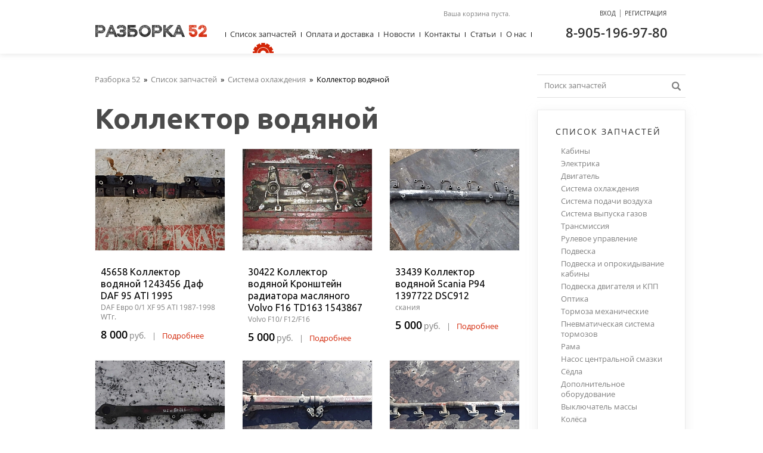

--- FILE ---
content_type: text/html; charset=UTF-8
request_url: https://52razborka.ru/catalog/dvigatel/patrubki-vozdushnye-vodyanye-i-vpusknye-kollektora/kollektor-vodyanoy.html
body_size: 6073
content:
<!DOCTYPE html>
<html prefix="og: http://ogp.me/ns#">
<head>
	<title>Коллектор водяной купить в интернет-магазине Грузовая Разборка 52, заказать в Нижнем Новгороде c доставкой</title><meta name="title" content="Коллектор водяной купить в интернет-магазине Грузовая Разборка 52, заказать в Нижнем Новгороде c доставкой"><meta name="robots" content="index,follow">
	<meta http-equiv="Content-Type" content="text/html; charset=UTF-8">
	<meta http-equiv="X-UA-Compatible" content="IE=edge">
	<meta name="keywords" content="коллектор водяной, в нижнем новгороде, купить, интернет магазин, грузовая разборка"><meta name="description" content="Купить запчасти коллектор водяной в интернет-магазине Разборка 52 по низким ценам с доставкой транспортной компанией."><meta name="last-modified" content="Mon, 3 Apr 2023 12:48:57 GMT">
	<meta name="viewport" content="width=1024">
	<meta property="og:type" content="website">
	<meta property="og:site_name" content="Разборка52">
	<meta name="yandex-verification" content="b9e331b0dadd583b">
	<meta property="og:url" content="https://52razborka.ru/catalog/dvigatel/patrubki-vozdushnye-vodyanye-i-vpusknye-kollektora/kollektor-vodyanoy.html">
	<meta property="og:title" content="Коллектор водяной">
	<meta property="og:image" content="https://52razborka.ru/image/catalog/dvigatel/patrubki-vozdushnye-vodyanye-i-vpusknye-kollektora/kollektor-vodyanoy.jpg">
	<meta property="og:description" content="Купить запчасти коллектор водяной в интернет-магазине Разборка 52 по низким ценам с доставкой транспортной компанией.">
	<link rel="icon" href="/favicon.ico?3" type="image/x-icon">
	<link rel="shortcut icon" href="/favicon.ico?3" type="image/x-icon">
	<link rel="canonical" href="https://52razborka.ru/catalog/dvigatel/patrubki-vozdushnye-vodyanye-i-vpusknye-kollektora/kollektor-vodyanoy.html"><link rel="next" href="https://52razborka.ru/catalog/dvigatel/patrubki-vozdushnye-vodyanye-i-vpusknye-kollektora/kollektor-vodyanoy.html?page=2">
	<link rel="stylesheet" href="/style.css?20250724113523" type="text/css">
	<script type="text/javascript" src="/cms/jquery/jquery.js?20141024000000"></script>
</head>
<body itemscope itemtype="http://schema.org/WebPage">
	<div class="page">
				<div class="w1020">
			<div class="page-padding">
				<div class="page-body">
					<table class="page-table">
						<tr>
							<td class="content" role="main" itemscope itemprop="mainContentOfPage">
								<div class="content-padding">
									<div class="content-body">
																				<div class="page-title">
											<div class="path"><div itemscope itemtype="https://schema.org/BreadcrumbList">
<span itemprop="itemListElement" itemscope itemtype="https://schema.org/ListItem"><a href="/" itemprop="item"><span itemprop="name">Разборка 52</span></a><meta itemprop="position" content="1"></span>&nbsp;&nbsp;»&nbsp;&nbsp;<span itemprop="itemListElement" itemscope itemtype="https://schema.org/ListItem"><a href="/catalog.html" itemprop="item"><span itemprop="name">Список запчастей</span></a><meta itemprop="position" content="2"></span>&nbsp;&nbsp;»&nbsp;&nbsp;<span itemprop="itemListElement" itemscope itemtype="https://schema.org/ListItem"><a href="/catalog/sistema-ohlazhdeniya.html" itemprop="item"><span itemprop="name">Система охлаждения</span></a><meta itemprop="position" content="3"></span>&nbsp;&nbsp;»&nbsp;&nbsp;<span>Коллектор водяной</span></div>
</div>											<h1>Коллектор водяной</h1>
										</div>
																				<div class='dc'><table><tr>

<td>
	<div class="dc-item" itemscope itemtype="http://schema.org/Product">
		<div class="dc-item-img">
			<a href="/catalog/dvigatel/patrubki-vozdushnye-vodyanye-i-vpusknye-kollektora/kollektor-vodyanoy/45658-kollektor-vodyanoy-1243456-daf-daf-95-ati-1995.html">
								<img src="/images/x-217x170.png" class="lazy" data-src="/image/upload/2025/10/a7/thumb.a79d1cfb6761792c378dd5e4b7b754b1c1886b42.jpg.rc217x170.jpg" width="217" height="170" alt="45658 Коллектор водяной 1243456 Даф DAF 95 ATI 1995">				<meta itemprop="image" content="https://52razborka.ru/image/upload/2025/10/a7/a79d1cfb6761792c378dd5e4b7b754b1c1886b42.jpg">
							</a>
		</div>
		<div class="dc-item-padding">
			<div class="dc-item-body">
				<div class="dc-item-title"><a href="/catalog/dvigatel/patrubki-vozdushnye-vodyanye-i-vpusknye-kollektora/kollektor-vodyanoy/45658-kollektor-vodyanoy-1243456-daf-daf-95-ati-1995.html" itemprop="name">45658 Коллектор водяной 1243456 Даф DAF 95 ATI 1995</a></div>
								<div class="dc-item-model">DAF Евро 0/1 XF 95 ATI 1987-1998 WTг.</div>
								<div class="dc-item-price-more">
										<span itemscope itemtype="http://schema.org/Offer" itemprop="offers">
					<span class="number">8&nbsp;000</span>
					<span class="cy">руб.</span>
					<span class="hsep">|</span>
					<meta itemprop="price" content="8000"><meta itemprop="priceCurrency" content="RUB"><link itemprop="availability" href="http://schema.org/InStock">
					</span>
										<a href="/catalog/dvigatel/patrubki-vozdushnye-vodyanye-i-vpusknye-kollektora/kollektor-vodyanoy/45658-kollektor-vodyanoy-1243456-daf-daf-95-ati-1995.html">Подробнее</a>
				</div>
			</div>
		</div>
	</div>
</td>

<td class="hsep"><div></div></td>

<td>
	<div class="dc-item" itemscope itemtype="http://schema.org/Product">
		<div class="dc-item-img">
			<a href="/catalog/dvigatel/patrubki-vozdushnye-vodyanye-i-vpusknye-kollektora/kollektor-vodyanoy/30422-kollektor-vodyanoy-kronshteyn-radiatora-maslyanogo-volvo-f16-td163.html">
								<img src="/images/x-217x170.png" class="lazy" data-src="/image/upload/2025/07/69/thumb.695267ea3af7cad2d8f05c38c4a65c7fd1c4123c.jpg.rc217x170.jpg" width="217" height="170" alt="30422 Коллектор водяной Кронштейн радиатора масляного Volvo F16 TD163 1543867">				<meta itemprop="image" content="https://52razborka.ru/image/upload/2025/07/69/695267ea3af7cad2d8f05c38c4a65c7fd1c4123c.jpg">
							</a>
		</div>
		<div class="dc-item-padding">
			<div class="dc-item-body">
				<div class="dc-item-title"><a href="/catalog/dvigatel/patrubki-vozdushnye-vodyanye-i-vpusknye-kollektora/kollektor-vodyanoy/30422-kollektor-vodyanoy-kronshteyn-radiatora-maslyanogo-volvo-f16-td163.html" itemprop="name">30422 Коллектор водяной Кронштейн радиатора масляного Volvo F16 TD163 1543867</a></div>
								<div class="dc-item-model">Volvo F10/ F12/F16</div>
								<div class="dc-item-price-more">
										<span itemscope itemtype="http://schema.org/Offer" itemprop="offers">
					<span class="number">5&nbsp;000</span>
					<span class="cy">руб.</span>
					<span class="hsep">|</span>
					<meta itemprop="price" content="5000"><meta itemprop="priceCurrency" content="RUB"><link itemprop="availability" href="http://schema.org/InStock">
					</span>
										<a href="/catalog/dvigatel/patrubki-vozdushnye-vodyanye-i-vpusknye-kollektora/kollektor-vodyanoy/30422-kollektor-vodyanoy-kronshteyn-radiatora-maslyanogo-volvo-f16-td163.html">Подробнее</a>
				</div>
			</div>
		</div>
	</div>
</td>

<td class="hsep"><div></div></td>

<td>
	<div class="dc-item" itemscope itemtype="http://schema.org/Product">
		<div class="dc-item-img">
			<a href="/catalog/dvigatel/patrubki-vozdushnye-vodyanye-i-vpusknye-kollektora/kollektor-vodyanoy/33439-kollektor-vodyanoy-scania-p94-1397722-dsc912.html">
								<img src="/images/x-217x170.png" class="lazy" data-src="/image/upload/2024/03/13/thumb.13c7f1a6c146407e5a531e127a02f9189e2a1c31.jpg.rc217x170.jpg" width="217" height="170" alt="33439 Коллектор водяной Scania P94 1397722 DSC912">				<meta itemprop="image" content="https://52razborka.ru/image/upload/2024/03/13/13c7f1a6c146407e5a531e127a02f9189e2a1c31.jpg">
							</a>
		</div>
		<div class="dc-item-padding">
			<div class="dc-item-body">
				<div class="dc-item-title"><a href="/catalog/dvigatel/patrubki-vozdushnye-vodyanye-i-vpusknye-kollektora/kollektor-vodyanoy/33439-kollektor-vodyanoy-scania-p94-1397722-dsc912.html" itemprop="name">33439 Коллектор водяной Scania P94 1397722 DSC912</a></div>
								<div class="dc-item-model">скания</div>
								<div class="dc-item-price-more">
										<span itemscope itemtype="http://schema.org/Offer" itemprop="offers">
					<span class="number">5&nbsp;000</span>
					<span class="cy">руб.</span>
					<span class="hsep">|</span>
					<meta itemprop="price" content="5000"><meta itemprop="priceCurrency" content="RUB"><link itemprop="availability" href="http://schema.org/InStock">
					</span>
										<a href="/catalog/dvigatel/patrubki-vozdushnye-vodyanye-i-vpusknye-kollektora/kollektor-vodyanoy/33439-kollektor-vodyanoy-scania-p94-1397722-dsc912.html">Подробнее</a>
				</div>
			</div>
		</div>
	</div>
</td>

</tr><tr><td class="vsep" colspan="5"><div></div></td></tr><tr>

<td>
	<div class="dc-item" itemscope itemtype="http://schema.org/Product">
		<div class="dc-item-img">
			<a href="/catalog/dvigatel/patrubki-vozdushnye-vodyanye-i-vpusknye-kollektora/33248-kollektor-vodyanoy-4640056-iveco-euro-star-magirus-420.html">
								<img src="/images/x-217x170.png" class="lazy" data-src="/image/upload/2023/02/1d/thumb.1dae904d46719b67595ea38ec381b4b159d6cd48.jpg.rc217x170.jpg" width="217" height="170" alt="33248 Коллектор водяной 4640056 Iveco Euro Star Magirus 420 8210 1999">				<meta itemprop="image" content="https://52razborka.ru/image/upload/2023/02/1d/1dae904d46719b67595ea38ec381b4b159d6cd48.jpg">
							</a>
		</div>
		<div class="dc-item-padding">
			<div class="dc-item-body">
				<div class="dc-item-title"><a href="/catalog/dvigatel/patrubki-vozdushnye-vodyanye-i-vpusknye-kollektora/33248-kollektor-vodyanoy-4640056-iveco-euro-star-magirus-420.html" itemprop="name">33248 Коллектор водяной 4640056 Iveco Euro Star Magirus 420 8210 1999</a></div>
								<div class="dc-item-model">Iveco Euro Star Magirus 420 8210</div>
								<div class="dc-item-price-more">
										<span itemscope itemtype="http://schema.org/Offer" itemprop="offers">
					<span class="number">3&nbsp;000</span>
					<span class="cy">руб.</span>
					<span class="hsep">|</span>
					<meta itemprop="price" content="3000"><meta itemprop="priceCurrency" content="RUB"><link itemprop="availability" href="http://schema.org/InStock">
					</span>
										<a href="/catalog/dvigatel/patrubki-vozdushnye-vodyanye-i-vpusknye-kollektora/33248-kollektor-vodyanoy-4640056-iveco-euro-star-magirus-420.html">Подробнее</a>
				</div>
			</div>
		</div>
	</div>
</td>

<td class="hsep"><div></div></td>

<td>
	<div class="dc-item" itemscope itemtype="http://schema.org/Product">
		<div class="dc-item-img">
			<a href="/catalog/dvigatel/patrubki-vozdushnye-vodyanye-i-vpusknye-kollektora/33212-kollektor-vodyanoy-98416925-iveco-euro-star-magirus-420.html">
								<img src="/images/x-217x170.png" class="lazy" data-src="/image/upload/2022/12/12/thumb.12eb580365a9a6183527bfed3e4758f77f2a5198.jpg.rc217x170.jpg" width="217" height="170" alt="33212 Коллектор водяной 98416925 Iveco Euro Star Magirus 420 8210 1999">				<meta itemprop="image" content="https://52razborka.ru/image/upload/2022/12/12/12eb580365a9a6183527bfed3e4758f77f2a5198.jpg">
							</a>
		</div>
		<div class="dc-item-padding">
			<div class="dc-item-body">
				<div class="dc-item-title"><a href="/catalog/dvigatel/patrubki-vozdushnye-vodyanye-i-vpusknye-kollektora/33212-kollektor-vodyanoy-98416925-iveco-euro-star-magirus-420.html" itemprop="name">33212 Коллектор водяной 98416925 Iveco Euro Star Magirus 420 8210 1999</a></div>
								<div class="dc-item-model">Iveco Euro Star Magirus 420 8210</div>
								<div class="dc-item-price-more">
										<span itemscope itemtype="http://schema.org/Offer" itemprop="offers">
					<span class="number">4&nbsp;000</span>
					<span class="cy">руб.</span>
					<span class="hsep">|</span>
					<meta itemprop="price" content="4000"><meta itemprop="priceCurrency" content="RUB"><link itemprop="availability" href="http://schema.org/InStock">
					</span>
										<a href="/catalog/dvigatel/patrubki-vozdushnye-vodyanye-i-vpusknye-kollektora/33212-kollektor-vodyanoy-98416925-iveco-euro-star-magirus-420.html">Подробнее</a>
				</div>
			</div>
		</div>
	</div>
</td>

<td class="hsep"><div></div></td>

<td>
	<div class="dc-item" itemscope itemtype="http://schema.org/Product">
		<div class="dc-item-img">
			<a href="/catalog/dvigatel/patrubki-vozdushnye-vodyanye-i-vpusknye-kollektora/33211-kollektor-vodyanoy-4813618-iveco-euro-star-magirus-420.html">
								<img src="/images/x-217x170.png" class="lazy" data-src="/image/upload/2022/12/d5/thumb.d5f957cc013ee96d2cc1b8950697e586ffbf1f6e.jpg.rc217x170.jpg" width="217" height="170" alt="33211 Коллектор водяной  4813618 Iveco Euro Star Magirus 420 8210 1999">				<meta itemprop="image" content="https://52razborka.ru/image/upload/2022/12/d5/d5f957cc013ee96d2cc1b8950697e586ffbf1f6e.jpg">
							</a>
		</div>
		<div class="dc-item-padding">
			<div class="dc-item-body">
				<div class="dc-item-title"><a href="/catalog/dvigatel/patrubki-vozdushnye-vodyanye-i-vpusknye-kollektora/33211-kollektor-vodyanoy-4813618-iveco-euro-star-magirus-420.html" itemprop="name">33211 Коллектор водяной  4813618 Iveco Euro Star Magirus 420 8210 1999</a></div>
								<div class="dc-item-model">Iveco Euro Star Magirus 420 8210</div>
								<div class="dc-item-price-more">
										<span itemscope itemtype="http://schema.org/Offer" itemprop="offers">
					<span class="number">3&nbsp;000</span>
					<span class="cy">руб.</span>
					<span class="hsep">|</span>
					<meta itemprop="price" content="3000"><meta itemprop="priceCurrency" content="RUB"><link itemprop="availability" href="http://schema.org/InStock">
					</span>
										<a href="/catalog/dvigatel/patrubki-vozdushnye-vodyanye-i-vpusknye-kollektora/33211-kollektor-vodyanoy-4813618-iveco-euro-star-magirus-420.html">Подробнее</a>
				</div>
			</div>
		</div>
	</div>
</td>

</tr><tr><td class="vsep" colspan="5"><div></div></td></tr><tr>

<td>
	<div class="dc-item" itemscope itemtype="http://schema.org/Product">
		<div class="dc-item-img">
			<a href="/catalog/dvigatel/patrubki-vozdushnye-vodyanye-i-vpusknye-kollektora/30634-kollektor-vodyanoy-iz-dvuh-chastey-1428064-daf85cf-daf.html">
								<img src="/images/x-217x170.png" class="lazy" data-src="/image/upload/2022/07/ac/thumb.ac37816521273c49755c07f1f8883180cfd367de.jpg.rc217x170.jpg" width="217" height="170" alt="30634 Коллектор водяной из двух частей 1428064 DAF85CF даф">				<meta itemprop="image" content="https://52razborka.ru/image/upload/2022/07/ac/ac37816521273c49755c07f1f8883180cfd367de.jpg">
							</a>
		</div>
		<div class="dc-item-padding">
			<div class="dc-item-body">
				<div class="dc-item-title"><a href="/catalog/dvigatel/patrubki-vozdushnye-vodyanye-i-vpusknye-kollektora/30634-kollektor-vodyanoy-iz-dvuh-chastey-1428064-daf85cf-daf.html" itemprop="name">30634 Коллектор водяной из двух частей 1428064 DAF85CF даф</a></div>
								<div class="dc-item-model">DAF85CF даф</div>
								<div class="dc-item-price-more">
										<span itemscope itemtype="http://schema.org/Offer" itemprop="offers">
					<span class="number">8&nbsp;000</span>
					<span class="cy">руб.</span>
					<span class="hsep">|</span>
					<meta itemprop="price" content="8000"><meta itemprop="priceCurrency" content="RUB"><link itemprop="availability" href="http://schema.org/InStock">
					</span>
										<a href="/catalog/dvigatel/patrubki-vozdushnye-vodyanye-i-vpusknye-kollektora/30634-kollektor-vodyanoy-iz-dvuh-chastey-1428064-daf85cf-daf.html">Подробнее</a>
				</div>
			</div>
		</div>
	</div>
</td>

<td class="hsep"><div></div></td>

<td>
	<div class="dc-item" itemscope itemtype="http://schema.org/Product">
		<div class="dc-item-img">
			<a href="/catalog/sistema-ohlazhdeniya/patrubki/30894-kollektor-vodyanoy-1385188-daf-95xf-evro-2.html">
								<img src="/images/x-217x170.png" class="lazy" data-src="/image/upload/2021/07/5d/thumb.5d018518942933976624477d80d47c291c326568.jpg.rc217x170.jpg" width="217" height="170" alt="30894 коллектор водяной 1385188 DAF 95XF евро 2">				<meta itemprop="image" content="https://52razborka.ru/image/upload/2021/07/5d/5d018518942933976624477d80d47c291c326568.jpg">
							</a>
		</div>
		<div class="dc-item-padding">
			<div class="dc-item-body">
				<div class="dc-item-title"><a href="/catalog/sistema-ohlazhdeniya/patrubki/30894-kollektor-vodyanoy-1385188-daf-95xf-evro-2.html" itemprop="name">30894 коллектор водяной 1385188 DAF 95XF евро 2</a></div>
								<div class="dc-item-model">DAF</div>
								<div class="dc-item-price-more">
										<span itemscope itemtype="http://schema.org/Offer" itemprop="offers">
					<span class="number">5&nbsp;000</span>
					<span class="cy">руб.</span>
					<span class="hsep">|</span>
					<meta itemprop="price" content="5000"><meta itemprop="priceCurrency" content="RUB"><link itemprop="availability" href="http://schema.org/InStock">
					</span>
										<a href="/catalog/sistema-ohlazhdeniya/patrubki/30894-kollektor-vodyanoy-1385188-daf-95xf-evro-2.html">Подробнее</a>
				</div>
			</div>
		</div>
	</div>
</td>

<td class="hsep"><div></div></td>

<td>
	<div class="dc-item" itemscope itemtype="http://schema.org/Product">
		<div class="dc-item-img">
			<a href="/catalog/dvigatel/patrubki-vozdushnye-vodyanye-i-vpusknye-kollektora/29448-vodyanoy-kollektor-v-sbore-5010284089-5010284090-107gc550-107gc557.html">
								<img src="/images/x-217x170.png" class="lazy" data-src="/image/upload/2020/05/f0/thumb.f07be791b7ed2784fc80b040a60590ad8b6ac6b4.jpg.rc217x170.jpg" width="217" height="170" alt="29448 29250 Водяной коллектор в сборе  5010284089 5010284090 107GC550 107GC557 Рено Магнум MACK430 440">				<meta itemprop="image" content="https://52razborka.ru/image/upload/2020/05/f0/f07be791b7ed2784fc80b040a60590ad8b6ac6b4.jpg">
							</a>
		</div>
		<div class="dc-item-padding">
			<div class="dc-item-body">
				<div class="dc-item-title"><a href="/catalog/dvigatel/patrubki-vozdushnye-vodyanye-i-vpusknye-kollektora/29448-vodyanoy-kollektor-v-sbore-5010284089-5010284090-107gc550-107gc557.html" itemprop="name">29448 29250 Водяной коллектор в сборе  5010284089 5010284090 107GC550 107GC557 Рено Магнум MACK430 440</a></div>
								<div class="dc-item-model">Рено Магнум MACK430</div>
								<div class="dc-item-price-more">
										<span itemscope itemtype="http://schema.org/Offer" itemprop="offers">
					<span class="number">10&nbsp;000</span>
					<span class="cy">руб.</span>
					<span class="hsep">|</span>
					<meta itemprop="price" content="10000"><meta itemprop="priceCurrency" content="RUB"><link itemprop="availability" href="http://schema.org/InStock">
					</span>
										<a href="/catalog/dvigatel/patrubki-vozdushnye-vodyanye-i-vpusknye-kollektora/29448-vodyanoy-kollektor-v-sbore-5010284089-5010284090-107gc550-107gc557.html">Подробнее</a>
				</div>
			</div>
		</div>
	</div>
</td>

</tr><tr><td class="vsep" colspan="5"><div></div></td></tr><tr>

<td>
	<div class="dc-item" itemscope itemtype="http://schema.org/Product">
		<div class="dc-item-img">
			<a href="/catalog/dvigatel/patrubki-vozdushnye-vodyanye-i-vpusknye-kollektora/kollektor-vodyanoy-volvo-468859-volvo-f12-volvo-f12-td121g.html">
								<img src="/images/x-217x170.png" class="lazy" data-src="/image/upload/2020/03/e8/thumb.e83f269c9cb9fecd0f1debad98dfd630d80134b0.jpg.rc217x170.jpg" width="217" height="170" alt="Коллектор водяной Вольво 468859 VOLVO F12 вольво Ф12 TD121G">				<meta itemprop="image" content="https://52razborka.ru/image/upload/2020/03/e8/e83f269c9cb9fecd0f1debad98dfd630d80134b0.jpg">
							</a>
		</div>
		<div class="dc-item-padding">
			<div class="dc-item-body">
				<div class="dc-item-title"><a href="/catalog/dvigatel/patrubki-vozdushnye-vodyanye-i-vpusknye-kollektora/kollektor-vodyanoy-volvo-468859-volvo-f12-volvo-f12-td121g.html" itemprop="name">Коллектор водяной Вольво 468859 VOLVO F12 вольво Ф12 TD121G</a></div>
								<div class="dc-item-model">вольво Volvo</div>
								<div class="dc-item-price-more">
										<span itemscope itemtype="http://schema.org/Offer" itemprop="offers">
					<span class="number">3&nbsp;000</span>
					<span class="cy">руб.</span>
					<span class="hsep">|</span>
					<meta itemprop="price" content="3000"><meta itemprop="priceCurrency" content="RUB"><link itemprop="availability" href="http://schema.org/InStock">
					</span>
										<a href="/catalog/dvigatel/patrubki-vozdushnye-vodyanye-i-vpusknye-kollektora/kollektor-vodyanoy-volvo-468859-volvo-f12-volvo-f12-td121g.html">Подробнее</a>
				</div>
			</div>
		</div>
	</div>
</td>

<td class="hsep"><div></div></td>

<td>
	<div class="dc-item" itemscope itemtype="http://schema.org/Product">
		<div class="dc-item-img">
			<a href="/catalog/sistema-ohlazhdeniya/patrubki/26880-volvo-f12-td122f-vodyanoy-kollektor-468859-479601-468858.html">
								<img src="/images/x-217x170.png" class="lazy" data-src="/image/upload/2019/04/98/thumb.9869f59e662a1c0adc2d837ca50c09e6c6bc07aa.jpg.rc217x170.jpg" width="217" height="170" alt="26880 VOLVO F12 TD122F водяной коллектор 468859 479601 468858">				<meta itemprop="image" content="https://52razborka.ru/image/upload/2019/04/98/9869f59e662a1c0adc2d837ca50c09e6c6bc07aa.jpg">
							</a>
		</div>
		<div class="dc-item-padding">
			<div class="dc-item-body">
				<div class="dc-item-title"><a href="/catalog/sistema-ohlazhdeniya/patrubki/26880-volvo-f12-td122f-vodyanoy-kollektor-468859-479601-468858.html" itemprop="name">26880 VOLVO F12 TD122F водяной коллектор 468859 479601 468858</a></div>
								<div class="dc-item-model">вольво Volvo</div>
								<div class="dc-item-price-more">
										<span itemscope itemtype="http://schema.org/Offer" itemprop="offers">
					<link itemprop="availability" href="http://schema.org/OutOfStock">
					</span>
										<a href="/catalog/sistema-ohlazhdeniya/patrubki/26880-volvo-f12-td122f-vodyanoy-kollektor-468859-479601-468858.html">Подробнее</a>
				</div>
			</div>
		</div>
	</div>
</td>

<td class="hsep"><div></div></td>

<td>
	<div class="dc-item" itemscope itemtype="http://schema.org/Product">
		<div class="dc-item-img">
			<a href="/catalog/dvigatel/patrubki-vozdushnye-vodyanye-i-vpusknye-kollektora/25218-kollektor-vodyanoy-skaniya-scania-348120.html">
								<img src="/images/x-217x170.png" class="lazy" data-src="/image/upload/2018/11/12/thumb.12a9491ebe5d8fb52830470cf916a6312ee1d64f.jpg.rc217x170.jpg" width="217" height="170" alt="25218 Коллектор водяной скания scania 348120">				<meta itemprop="image" content="https://52razborka.ru/image/upload/2018/11/12/12a9491ebe5d8fb52830470cf916a6312ee1d64f.jpg">
							</a>
		</div>
		<div class="dc-item-padding">
			<div class="dc-item-body">
				<div class="dc-item-title"><a href="/catalog/dvigatel/patrubki-vozdushnye-vodyanye-i-vpusknye-kollektora/25218-kollektor-vodyanoy-skaniya-scania-348120.html" itemprop="name">25218 Коллектор водяной скания scania 348120</a></div>
								<div class="dc-item-model">Scania скания</div>
								<div class="dc-item-price-more">
										<span itemscope itemtype="http://schema.org/Offer" itemprop="offers">
					<link itemprop="availability" href="http://schema.org/OutOfStock">
					</span>
										<a href="/catalog/dvigatel/patrubki-vozdushnye-vodyanye-i-vpusknye-kollektora/25218-kollektor-vodyanoy-skaniya-scania-348120.html">Подробнее</a>
				</div>
			</div>
		</div>
	</div>
</td>
</tr></table></div><div class='b-pager'>
<div class="pager">
<a href="?page=1" class="active">1</a>
<a href="?page=2">2</a>
<a href="?page=3">3</a>
<a href="?page=4">4</a>
<a href="?page=2">&#x2192;</a>
</div></div><p class="small-description">Коллектор водяной для грузовиков MAN, Scania, Volvo, Mercedes, Renault, Iveco, DAF с грузовой разборки «Разборка 52» в Нижнем Новгороде. Продажа б/у запчастей с гарантией с доставкой по всей России.</p>									</div>
								</div>
							</td>
							<td class="right">
								<div class="right-padding">
									<div class="right-body">
										<div class="rm-search">
											<div class="rm-search-padding">
												<div class="rm-search-body">
													<form onsubmit="if (this.s.value == 'Поиск запчастей') this.s.value = '';" action="/search.html" method="get">
														<div class="s">
															<div class="s-padding">
																<div class="s-body">
																<input type="text" class="text" name="s" value="Поиск запчастей" onblur="if (this.value == '') this.value = 'Поиск запчастей'" onfocus="if (this.value == 'Поиск запчастей') this.value = ''"><input type="submit" value=""></input></input>
																</div>
															</div>
															<a class="s-button" onclick="$(this).closest('form').submit();"></a>
														</div>
													</form>
												</div>
											</div>
										</div>
										<div class="rm">
	<div class="rm-title">
		<div class="rm-title-padding">
			<div class="rm-title-body">Список запчастей</div>
		</div>
	</div>
		<div class="rm-item"><a href="/catalog/kabina.html">Кабины</a></div>
		<div class="rm-item"><a href="/catalog/kabina/bloki-elektronnye.html">Электрика</a></div>
		<div class="rm-item"><a href="/catalog/dvigatel.html">Двигатель</a></div>
		<div class="rm-item"><a href="/catalog/sistema-ohlazhdeniya.html">Система охлаждения</a></div>
		<div class="rm-item"><a href="/catalog/dvigatel/patrubki-vozdushnye-vodyanye-i-vpusknye-kollektora.html">Система подачи воздуха</a></div>
		<div class="rm-item"><a href="/catalog/sistema-vpuska-i-vypuska-gazov.html">Система  выпуска газов</a></div>
		<div class="rm-item"><a href="/catalog/transmissiya.html">Трансмиссия</a></div>
		<div class="rm-item"><a href="/catalog/rulevoe-upravlenie.html">Рулевое управление</a></div>
		<div class="rm-item"><a href="/catalog/podveska.html">Подвеска</a></div>
		<div class="rm-item"><a href="/catalog/podveska-i-oprokidyvanie-kabiny.html">Подвеска и опрокидывание кабины</a></div>
		<div class="rm-item"><a href="/catalog/podveska-dvigatelya-i-kpp.html">Подвеска двигателя и КПП</a></div>
		<div class="rm-item"><a href="/catalog/optika.html">Оптика</a></div>
		<div class="rm-item"><a href="/catalog/tormoza-mehanicheskie.html">Тормоза механические</a></div>
		<div class="rm-item"><a href="/catalog/pnevmoticheskaya-sistema-tormozov.html">Пневматическая система тормозов</a></div>
		<div class="rm-item"><a href="/catalog/rama.html">Рама</a></div>
		<div class="rm-item"><a href="/catalog/nasos-tsentralnoy-smazki.html">Насос центральной смазки</a></div>
		<div class="rm-item"><a href="/catalog/sedla.html">Сёдла</a></div>
		<div class="rm-item"><a href="/catalog/dopolnitelnoe-oborudovanie.html">Дополнительное оборудование</a></div>
		<div class="rm-item"><a href="/catalog/vyklyuchatel-massy.html">Выключатель массы</a></div>
		<div class="rm-item"><a href="/catalog/kolesa.html">Колёса</a></div>
	</div>
	
										<div class="profitable">
<div class="cogwheel-red-big"></div>
<div class="profitable-title">
<div class="profitable-title-padding">
<div class="profitable-title-body">Выгодная цена</div>
</div>
</div>
<div class="profitable-item-img"><a href="/catalog/kabina/otoplenie-korpus-pechki/pechka-v-sbore/45209-reno-magnum-430-mack-9504913117-pechka-v-sbore.html"><img src="/image/upload/2025/04/75/thumb.759413f87dd91b8b7fd986a435b17e39ddbcd95c.jpg.rc247x170.jpg" width="247" height="170" alt="45209 Рено Магнум 430 MACK 9504913117 Печка в сборе рено магнум 7485119812"></a></div>
<div class="profitable-item">
<div class="profitable-item-title"><a href="/catalog/kabina/otoplenie-korpus-pechki/pechka-v-sbore/45209-reno-magnum-430-mack-9504913117-pechka-v-sbore.html">45209 Рено Магнум 430 MACK 9504913117 Печка в сборе рено магнум 7485119812</a></div>
<div class="profitable-item-model">Рено Магнум</div><div class="profitable-item-price-more">
<span class="number">50&nbsp;000</span>
<span class="cy">руб.</span>
<span class="hsep">|</span>
<a href="/catalog/kabina/otoplenie-korpus-pechki/pechka-v-sbore/45209-reno-magnum-430-mack-9504913117-pechka-v-sbore.html">Подробнее</a>
</div>
<a class="button40" onclick="return myCart('/catalog/kabina/otoplenie-korpus-pechki/pechka-v-sbore/45209-reno-magnum-430-mack-9504913117-pechka-v-sbore', undefined, this)">Купить</a>
</div>
<div class="profitable-item-img"><a href="/catalog/rulevoe-upravlenie/gur/45621-gur-rulevoy-reduktor-gidrousilitel-rulya-41218668-iveko-streils.html"><img src="/image/upload/2026/01/47/thumb.4764a01944c82f77913a3d37b687f05c9a38fc67.jpg.rc247x170.jpg" width="247" height="170" alt="45621 ГУР рулевой редуктор Гидроусилитель руля 41218668 Ивеко Стреилс курсор 10 Iveco strails Cursor 10 2002"></a></div>
<div class="profitable-item">
<div class="profitable-item-title"><a href="/catalog/rulevoe-upravlenie/gur/45621-gur-rulevoy-reduktor-gidrousilitel-rulya-41218668-iveko-streils.html">45621 ГУР рулевой редуктор Гидроусилитель руля 41218668 Ивеко Стреилс курсор 10 Iveco strails Cursor 10 2002</a></div>
<div class="profitable-item-model">IVECO Stralis Cursor 10 2002-2006г.</div><div class="profitable-item-price-more">
<span class="number">50&nbsp;000</span>
<span class="cy">руб.</span>
<span class="hsep">|</span>
<a href="/catalog/rulevoe-upravlenie/gur/45621-gur-rulevoy-reduktor-gidrousilitel-rulya-41218668-iveko-streils.html">Подробнее</a>
</div>
<a class="button40" onclick="return myCart('/catalog/rulevoe-upravlenie/gur/45621-gur-rulevoy-reduktor-gidrousilitel-rulya-41218668-iveko-streils', undefined, this)">Купить</a>
</div>
<div class="profitable-item-img"><a href="/catalog/dvigatel/dvigatelya-bloki/33763-blok-tsilindrov-4600101508-om547-mercedes-axor-2012-evro.html"><img src="/image/upload/2022/09/b9/thumb.b9ca4acbcdd513ecfdc4e21b59d6277d57f7855c.jpg.rc247x170.jpg" width="247" height="170" alt="33763 Блок цилиндров 4600101508 OM457 Mercedes Axor 2012 евро 5"></a></div>
<div class="profitable-item">
<div class="profitable-item-title"><a href="/catalog/dvigatel/dvigatelya-bloki/33763-blok-tsilindrov-4600101508-om547-mercedes-axor-2012-evro.html">33763 Блок цилиндров 4600101508 OM457 Mercedes Axor 2012 евро 5</a></div>
<div class="profitable-item-model">Mercedes Axor</div><div class="profitable-item-price-more">
<span class="number">250&nbsp;000</span>
<span class="cy">руб.</span>
<span class="hsep">|</span>
<a href="/catalog/dvigatel/dvigatelya-bloki/33763-blok-tsilindrov-4600101508-om547-mercedes-axor-2012-evro.html">Подробнее</a>
</div>
<a class="button40" onclick="return myCart('/catalog/dvigatel/dvigatelya-bloki/33763-blok-tsilindrov-4600101508-om547-mercedes-axor-2012-evro', undefined, this)">Купить</a>
</div>
<div class="profitable-item-img"><a href="/catalog/dvigatel/kolenval/28878-kolenval-skaniya-2176830-574410-scania-5-serii-dc1226.html"><img src="/image/upload/2022/09/11/thumb.110667e8166660eda252f20bc7f8afdd16ffa931.jpg.rc247x170.jpg" width="247" height="170" alt="28878 коленвал скания 2176830 574410 Scania 5 серии DC1226 HPI"></a></div>
<div class="profitable-item">
<div class="profitable-item-title"><a href="/catalog/dvigatel/kolenval/28878-kolenval-skaniya-2176830-574410-scania-5-serii-dc1226.html">28878 коленвал скания 2176830 574410 Scania 5 серии DC1226 HPI</a></div>
<div class="profitable-item-model">скания scania</div><div class="profitable-item-price-more">
<span class="number">165&nbsp;000</span>
<span class="cy">руб.</span>
<span class="hsep">|</span>
<a href="/catalog/dvigatel/kolenval/28878-kolenval-skaniya-2176830-574410-scania-5-serii-dc1226.html">Подробнее</a>
</div>
<a class="button40" onclick="return myCart('/catalog/dvigatel/kolenval/28878-kolenval-skaniya-2176830-574410-scania-5-serii-dc1226', undefined, this)">Купить</a>
</div>
</div>
										
									</div>
								</div>
							</td>
						</tr>
					</table>
				</div>
			</div>
		</div>
		<div class="subscribe">
			<div class="w1020">
				<table>
					<tr>
						<td>
							<div class="subscribe-title">Узнайте <span>о скидках </span>первым!</div>
							<div class="subscribe-breif">Подпишитесь на Наши Новости</div>
							<div class="subscribe-form">
								<form action="/subscribe.html" method="post" onsubmit="if (this.email.value == 'Ваш Email*') this.email.value = '';">
									<div class="s">
										<div class="s-padding">
											<div class="s-body"><input type="text" class="text" name="email" value="Ваш Email*" onblur="if (this.value == '') this.value = 'Ваш Email*'" onfocus="if (this.value == 'Ваш Email*') this.value = ''"></div>
										</div>
									</div>
									<a class="button add" onclick="$(this).closest('form').submit();">Подписаться</a>
								</form>
							</div>
						</td>
					</tr>
				</table>
			</div>
		</div>
	</div>

	<div class="footer">
		<div class="w1020">
			<div class="footer-padding">
				<div class="footer-body">
					<div class="copy">&copy; 2026 <a href="/">Разборка52</a>. Все права защищены</div>
<!--noindex-->
<!--googleoff: all-->
<div class="counter">
<!-- Yandex.Metrika informer -->
<a href="https://metrika.yandex.ru/stat/?id=36276855&amp;from=informer"
target="_blank" rel="nofollow"><img src="https://informer.yandex.ru/informer/36276855/1_0_FFFFFFFF_EFEFEFFF_0_pageviews"
style="width:80px; height:15px; border:0;" alt="Яндекс.Метрика" title="Яндекс.Метрика: данные за сегодня (просмотры)" /></a>
<!-- /Yandex.Metrika informer -->

<!-- Yandex.Metrika counter -->
<script type="text/javascript" >
(function(m,e,t,r,i,k,a){m[i]=m[i]||function(){(m[i].a=m[i].a||[]).push(arguments)};
m[i].l=1*new Date();k=e.createElement(t),a=e.getElementsByTagName(t)[0],k.async=1,k.src=r,a.parentNode.insertBefore(k,a)})
(window, document, "script", "https://mc.yandex.ru/metrika/tag.js", "ym");

ym(36276855, "init", {
  clickmap:true,
  trackLinks:true,
  accurateTrackBounce:true,
  webvisor:true,
  ecommerce:"dataLayer"
});
</script>
<noscript><div><img src="https://mc.yandex.ru/watch/36276855" style="position:absolute; left:-9999px;" alt="" /></div></noscript>
<!-- Yandex.Metrika counter -->
<script type="text/javascript" >
   (function(m,e,t,r,i,k,a){m[i]=m[i]||function(){(m[i].a=m[i].a||[]).push(arguments)};
   m[i].l=1*new Date();k=e.createElement(t),a=e.getElementsByTagName(t)[0],k.async=1,k.src=r,a.parentNode.insertBefore(k,a)})
   (window, document, "script", "https://mc.yandex.ru/metrika/tag.js", "ym");

   ym(57747640, "init", {
        clickmap:true,
        trackLinks:true,
        accurateTrackBounce:true,
        webvisor:true,
        ecommerce:"dataLayer"
   });
</script>
<noscript><div><img src="https://mc.yandex.ru/watch/57747640" style="position:absolute; left:-9999px;" alt="" /></div></noscript>
<!-- /Yandex.Metrika counter --><!-- Yandex.Metrika counter -->
<script type="text/javascript" >
   (function(m,e,t,r,i,k,a){m[i]=m[i]||function(){(m[i].a=m[i].a||[]).push(arguments)};
   m[i].l=1*new Date();k=e.createElement(t),a=e.getElementsByTagName(t)[0],k.async=1,k.src=r,a.parentNode.insertBefore(k,a)})
   (window, document, "script", "https://mc.yandex.ru/metrika/tag.js", "ym");

   ym(57747640, "init", {
        clickmap:true,
        trackLinks:true,
        accurateTrackBounce:true,
        webvisor:true,
        ecommerce:"dataLayer"
   });
</script>
<noscript><div><img src="https://mc.yandex.ru/watch/57747640" style="position:absolute; left:-9999px;" alt="" /></div></noscript>
<!-- /Yandex.Metrika counter -->
</div>
<!--googleon: all-->
<!--/noindex-->
					<div class="founder">
						<table>
							<tr>
								<td>Разработка сайта&nbsp;&mdash;&nbsp;</td>
								<td><a href="https://www.sitepro.pro/?from=razborka52" target="_blank" title="Создание сайтов в Нижнем Новгороде"><img src="/images/sitepro-10.svg" width="91" height="30" alt="Сайт PRO"></a></td>										
							</tr>
						</table>
					</div>
				</div>
			</div>
		</div>
	</div>

	<div class="header" role="banner">
		<div class="w1020">
			<div class="header-padding">
				<div class="header-body">
					<div class="logo">
										<a href="/"><img src="/images/logo.png" alt="Разборка52"></a>
										</div>
					<div id="cart">Ваша корзина пуста.
</div>
					<div class="login">
<a class="a fancy-enter"><span>Вход</span></a><span class="login-sep">|</span><a class="a" href="/register.html"><span>Регистрация</span></a>
</div>					<div class="phone"><a href="tel:%2B79051969780"><span> </span>8-905-196-97-80</a></div>
					<div class="tm">
						<div class="tm-body">
							<table>
								<tr>
									<td class="hsep"><div></div></td><td class="w1"><a href="/catalog.html" class="tm-item active">Список запчастей<span></span></a></td><td class="hsep"><div></div></td><td class="w1"><a href="/payment-and-delivery.html" class="tm-item ">Оплата и доставка<span></span></a></td><td class="hsep"><div></div></td><td class="w1"><a href="/news.html" class="tm-item ">Новости<span></span></a></td><td class="hsep"><div></div></td><td class="w1"><a href="/contacts.html" class="tm-item ">Контакты<span></span></a></td><td class="hsep"><div></div></td><td class="w1"><a href="/stati.html" class="tm-item ">Статьи<span></span></a></td><td class="hsep"><div></div></td><td class="w1"><a href="/o-nas.html" class="tm-item ">О нас<span></span></a></td><td class="hsep"><div></div></td>						
								</tr>
							</table>
						</div>
					</div>
									</div>
			</div>
		</div>
	</div>

<script type="text/javascript" src="/script.js?20250724113411"></script>
<script type="text/javascript" src="/cms/jquery/plugins/jquery.maskedinput.js"></script>
<script type="text/javascript" src="/cms/jquery/plugins/jquery.fancybox.js"></script>
<link rel="stylesheet" href="/cms/jquery/plugins/jquery.fancybox.css" type="text/css">
</body>
</html>


--- FILE ---
content_type: text/css
request_url: https://52razborka.ru/style.css?20250724113523
body_size: 7138
content:
@import url(https://fonts.googleapis.com/css2?family=Ubuntu:ital,wght@0,300;0,400;0,500;0,700;1,300;1,400;1,500;1,700&display=normal);@font-face{font-family:'OpenSans';src:url(fonts/OpenSans-Regular.woff2) format('woff2'),url(fonts/OpenSans-Regular.woff) format('woff');font-weight:400;font-style:normal;font-display:swap}@font-face{font-family:'OpenSans';src:url(fonts/OpenSans-Italic.woff2) format('woff2'),url(fonts/OpenSans-Italic.woff) format('woff');font-weight:400;font-style:italic;font-display:swap}@font-face{font-family:'OpenSans';src:url(fonts/OpenSans-Light.woff2) format('woff2'),url(fonts/OpenSans-Light.woff) format('woff');font-weight:100;font-style:normal;font-display:swap}@font-face{font-family:'OpenSans';src:url(fonts/OpenSans-LightItalic.woff2) format('woff2'),url(fonts/OpenSans-LightItalic.woff) format('woff');font-weight:100;font-style:italic;font-display:swap}@font-face{font-family:'OpenSans';src:url(fonts/OpenSans-SemiBold.woff2) format('woff2'),url(fonts/OpenSans-SemiBold.woff) format('woff');font-weight:700;font-style:normal;font-display:swap}@font-face{font-family:'OpenSans';src:url(fonts/OpenSans-SemiBoldItalic.woff2) format('woff2'),url(fonts/OpenSans-SemiBoldItalic.woff) format('woff');font-weight:700;font-style:italic;font-display:swap}@font-face{font-family:'OpenSans';src:url(fonts/OpenSans-Bold.woff2) format('woff2'),url(fonts/OpenSans-Bold.woff) format('woff');font-weight:800;font-style:normal;font-display:swap}@font-face{font-family:'OpenSans';src:url(fonts/OpenSans-BoldItalic.woff2) format('woff2'),url(fonts/OpenSans-BoldItalic.woff) format('woff');font-weight:800;font-style:italic;font-display:swap}form{position:static;display:block;margin:0;padding:0;clear:both}.group{position:relative;background:#f8f8f8;width:100%}.group .group-nw,.group .group-ne,.group .group-se,.group .group-sw{position:absolute;display:block;width:0;height:0;line-height:0;font-size:1px;background:url(/images/x.gif) no-repeat}.group .group-nw{left:0;top:0;background-position:0 0}.group .group-ne{right:0;top:0;background-position:100% 0}.group .group-se{right:0;bottom:0;background-position:100% 100%}.group .group-sw{left:0;bottom:0;background-position:0 100%}.group hr{margin:0 0 1px 0}.group-padding{padding:20px}.group-padding-submit{padding:0 20px 0 20px}.group-content{width:100%}.grid-clear-before{width:100%;height:0;float:left}.grid-clear{height:1px;font-size:1px;line-height:1px;clear:both}.grid-clear-after{height:0;font-size:0;line-height:0;margin-top:-1px}.grid-n1,.grid-n2,.grid-n3,.grid-n4,.grid-n5,.grid-n6,.grid-n7,.grid-n8,.grid-n9,.grid-n10,.grid-n11,.grid-n12{position:relative;display:block;float:left}.grid-n1{left:0%}.grid-n2{left:8.3333%}.grid-n3{left:16.6666%}.grid-n4{left:25%}.grid-n5{left:33.3333%}.grid-n6{left:41.6666%}.grid-n7{left:50%}.grid-n8{left:58.3333%}.grid-n9{left:66.6666%}.grid-n10{left:75%}.grid-n11{left:83.3333%}.grid-n12{left:91.6688%}.grid-s1{width:8.3333%;margin-right:-8.3333%}.grid-s2{width:16.6666%;margin-right:-16.6666%}.grid-s3{width:25%;margin-right:-25%}.grid-s4{width:33.3333%;margin-right:-33.3333%}.grid-s5{width:41.6666%;margin-right:-41.6666%}.grid-s6{width:50%;margin-right:-50%}.grid-s7{width:58.3333%;margin-right:-58.3333%}.grid-s8{width:66.6666%;margin-right:-66.6666%}.grid-s9{width:75%;margin-right:-75%}.grid-s10{width:83.3333%;margin-right:-83.3333%}.grid-s11{width:91.6666%;margin-right:-91.6666%}.grid-s12{width:100%}.field{margin-top:5px;margin-bottom:5px}.field-label{display:block}.field-label .label-padding{display:block;margin:3px 5px 3px 10px}.field-label .label-content{display:block;position:relative;width:100%}.field-label .label-info{display:block;margin:5px 0 0 0;color:#999}.field-label .required{display:block;position:absolute;width:10px;top:0;left:-10px;color:red}.field-input{display:block}.field-input .input-margin{display:block;margin-left:5px;margin-right:5px}.field-input .input-border{display:block;position:relative;width:auto;background:#fff;border-top:1px solid #999;border-right:1px solid #ccc;border-bottom:1px solid #ccc;border-left:1px solid #999}.field-input .input-content{display:block;position:relative;padding-left:10px;padding-right:10px}.field-input .input-content-button{padding-right:20px}.field-input-line .input-content{height:26px}.field-input-area .input-content{padding-top:10px;padding-bottom:10px}.field-input-line .input-wrapper{display:block;position:absolute;width:100%;height:26px}.field-input .input-check-padding{display:block;padding:0}.field-input .input-check-content{display:block;float:left;margin-right:-24px}.field-input .input-check-label{display:block;float:left;margin-left:24px;padding:3px 0 3px 5px}.field-input .input-check-clear{display:block;height:1px;line-height:1px;font-size:1px;clear:both}.field-input .input-nw,.field-input .input-ne,.field-input .input-se,.field-input .input-sw{display:block;position:absolute;width:3px;height:3px;line-height:3px;font-size:1px;background:url(/images/x.gif) no-repeat}.field-input .input-nw{left:-1px;top:-1px;background-position:0 0}.field-input .input-ne{right:-1px;top:-1px;background-position:100% 0}.field-input .input-se{right:-1px;bottom:-1px;background-position:100% 100%}.field-input .input-sw{left:-1px;bottom:-1px;background-position:0 100%}.field-input input.input-text{display:block;width:100%;height:26px;line-height:100%;margin:0;padding:0;border:0;background:0 0}.field-input input.input-check{display:block;width:14px;height:14px;line-height:14px;margin:3px 5px 3px 5px;padding:0}.field-input select.select{width:100%;height:26px;line-height:26px;margin:0;padding:0;border:1px solid #fff;position:relative}.field-input select.select{opacity:0;-webkit-opacity:0;-khtml-opacity:0;-moz-opacity:0;-ms-opacity:0;-o-opacity:0;filter:alpha(opacity=0)}.field-input textarea.textarea{display:block;width:100%;height:150px;line-height:18px;margin:0;padding:0;border:0;resize:none;background:0 0}.field-input textarea#code-field{font-family:monospace}.field-input .static.input-text{display:block;width:100%;min-height:6px;line-height:18px;margin:0;padding:0;border:0}.field-input .sending.input-text{background:url(/cms/modules/form/images/sending.gif)}.field-input input.input-file{position:absolute;width:100%;right:0;top:0;cursor:pointer;_cursor:hand}.field-input input.input-file{opacity:0;-webkit-opacity:0;-khtml-opacity:0;-moz-opacity:0;-ms-opacity:0;-o-opacity:0;filter:alpha(opacity=0)}.field-input input.input-multiup{position:absolute;right:0;top:auto;bottom:0;cursor:pointer;_cursor:hand}.field-input input.input-multiup{opacity:0;-webkit-opacity:0;-khtml-opacity:0;-moz-opacity:0;-ms-opacity:0;-o-opacity:0;filter:alpha(opacity=0)}.field-input button.button-submit{width:200px;height:28px;margin:0;padding:0}.field-input button.button-submit::-moz-focus-inner{padding:0;border:0}.field-input button.button{position:absolute;width:26px;height:26px;top:0;right:0;margin:0;padding:0;border:0;background:0 0;background-repeat:no-repeat;background-position:50% 50%;cursor:pointer;_cursor:hand}.field-input button.button-calendar{background-image:url(/cms/modules/form/images/view-calendar.png)}.field-input button.button-dropdown{background-image:url(/cms/modules/form/images/dropdown.png)}.field-input button.button-folder{background-image:url(/cms/modules/form/images/folder.png)}.field-input-image button.button-folder{background-image:url(/cms/modules/form/images/folder-image.png)}.field-input-photo button.button-folder{background-image:url(/cms/modules/form/images/folder-image.png)}.field-input-multiup button.button-folder{top:auto;bottom:0}.field-input button.button-picker{background-image:url(/cms/modules/form/images/color-picker.png)}.field-input .evo-colorind,.field-input .evo-colorind-ff{position:absolute;right:26px;top:-1px}.field-input .input-multiup-images{display:block;position:relative}.field-input .input-multiup-images a{display:inline-block;position:relative;padding:3px;margin:0 3px 3px 0;border:1px solid #999}.field-input .input-multiup-images s{display:none;width:30px;height:30px;position:absolute;right:-15px;top:-15px;background:url(/cms/jquery/plugins/images/fancybox/fancy_close.png)}.field-input .input-multiup-images a:hover s{display:block;z-index:9999}.field-input .input-multiup-images img{display:block}.field-input-select .input-border{height:26px}.field-input-textarea2 textarea.textarea{height:100px}.field-input-tinymce textarea.textarea{height:400px}.field-input-tinymce2 textarea.textarea{height:200px}.field-input-captcha .input-border{height:26px;line-height:26px}.field-input-captcha .input-content{height:26px;line-height:26px}.field-input-captcha .input-content a,.field-input-captcha .input-content img{display:block;width:100%;height:100%}.field-input-captcha input.input-text{height:26px;line-height:26px}.notice-required{margin-top:5px;margin-bottom:5px;margin-left:20px;clear:both}.notice-required label{position:relative;margin:3px 5px 3px 10px}.notice-required label .required{position:absolute;display:block;width:10px;top:0;left:-10px;color:red}.field-input button.button-submit,button.button-submit{display:inline-block;width:auto;height:50px;padding:0 43px;margin:20px 0 10px 0;line-height:50px;background:url(/images/button50.png) repeat-x 0 100%;border:0;border-left:2px solid #c12d12;border-right:2px solid #c12d12;color:#fff;white-space:nowrap;letter-spacing:2px;font-size:14px;text-align:center;text-transform:uppercase;text-decoration:none;cursor:pointer;border-radius:2px;-webkit-border-radius:2px;-khtml-border-radius:2px;-moz-border-radius:2px;-ms-border-radius:2px;-o-border-radius:2px}body{margin:0;padding:0;cursor:default}.body-frame{background:#fff}.body-frame .cms-panel{display:none}a,a *{cursor:pointer;_cursor:hand}a.anchor{display:block;width:0;height:0;line-height:0;font-size:0;text-decoration:none}:link,:visited,:hover,:active,:focus{outline:0}.cms-panel{margin:1em 0 1em 0;padding:8px 10px 8px 10px;border:1px solid #ccc;border-top:3px solid #ccc;font-size:14px;line-height:20px}.cms-panel:first-child{margin-top:0}.cms-panel a{display:inline-block;color:#999;text-decoration:none;padding:0 0 0 24px}.cms-panel a:hover{color:#666;text-decoration:none}.cms-panel .cms-panel-icon-add{background:url(cms/images/panel-add.png) no-repeat 0 0}.cms-panel .cms-panel-icon-html{background:url(cms/images/panel-html.png) no-repeat 0 0}.cms-panel .cms-panel-icon-edit{background:url(cms/images/panel-edit.png) no-repeat 0 0}.cms-panel .cms-panel-icon-menu{background:url(cms/images/panel-menu.png) no-repeat 0 0}.cms-panel .cms-panel-icon-move{background:url(cms/images/panel-move.png) no-repeat 0 0}.cms-panel .cms-panel-icon-sort{background:url(cms/images/panel-sort.png) no-repeat 0 0}.cms-panel .cms-panel-icon-seo{background:url(cms/images/panel-seo.png) no-repeat 0 0}.cms-panel .cms-panel-icon-delete{background:url(cms/images/panel-delete.png) no-repeat 0 0}.cms-panel .cms-panel-icon-todo{background:url(cms/images/panel-todo.png) no-repeat 0 0}.cms-panel .cms-panel-icon:hover{background-position:0 -20px}table.container{width:100%;border-collapse:collapse}table.container td.container{padding:0;vertical-align:top}table.container td.container-0{width:0}table.container td.container-100{width:100%}table.container div.container-10{width:10px}table.container div.container-20{width:20px}hr{border:0;color:#ccc;background-color:#ccc;height:1px;margin:1em 0 1em 0;clear:both}p.error{padding:1em;color:red;border-left:3px solid red}p.notice{padding:1em;border-left:3px solid #999}b.hi{font-weight:inherit;background:#fd0}.hide{display:none}.clear{clear:both;height:1px;line-height:1px;font-size:1px}.pager{margin:1em 0 1em 0;clear:both}.pager a{text-decoration:none;padding:3px 5px 3px 5px}.pager a:hover{background:#e6e6e6}.pager a.active,.pager a.active:hover{font-weight:700;background:#e6e6e6}.photo-table{width:100%;border-collapse:collapse}.photo-table td{padding:0;vertical-align:top;text-align:center}.photo-table .photo-title{margin:0 0 1em 0}.photo-table .photo-image{float:none;margin:0 0 12px 0}.photo-table .photo-label{margin:0 0 1em 0;text-align:center}a.photo{display:inline-block;float:left;margin:5px;padding:5px;border:1px solid #e6e6e6}a.photo img{display:block}table.data{width:100%;border-collapse:collapse}table.data th{border:1px solid #e6e6e6;padding:5px 0 5px 0;vertical-align:top;text-align:center;font-weight:700}table.data th div{padding:0 5px 0 5px}table.data td{border:1px solid #e6e6e6;padding:5px;vertical-align:top}table.data th.l,table.data td.l{text-align:left}table.data th.r,table.data td.r{text-align:right}table.data th.d,table.data td.d{text-align:right}table.data th.c,table.data td.c{text-align:center}table.data tr.row0{background:#f6f6f6}table.data tr.row1{background:0 0}body .defaultSkin .mceListBox .mceText{width:83px}#fancybox-inner .x-panel{position:relative;z-index:9999}#fancybox-content{text-align:left}#page-sort{list-style-type:none;margin:0;padding:0}#page-sort li{height:25px;line-height:25px;margin:5px 0 5px 0;padding:5px}#page-sort li img{float:right;width:25px;height:25px;margin:0 0 0 5px}#sitemap ul{background:0 0}#code-field-block .input-content{line-height:1em}html{height:100%;width:100%;margin:0}body{position:relative;min-height:100%;margin:0;padding:0;text-align:center;cursor:default;background:#fff;color:gray;font-size:13px;line-height:17px}body.mce-content-body,body.mceContentBody{margin:0;padding:0 .5em 0 .5em;text-align:left;cursor:default;background:#fff;color:gray;font-size:13px;line-height:17px}body,body.mce-content-body,body.mceContentBody,input,select,textarea,button{font-family:'OpenSans',sans-serif;font-weight:400}input,select,textarea,button{font-size:1em}table,tr,td,th{font-size:1em}a{color:#d32607;text-decoration:none}a:hover{color:#d32607;text-decoration:underline}a img{border:0}h1:first-child,.h1:first-child,h2:first-child,.h2:first-child,h3:first-child,.h3:first-child,h4:first-child,.h4:first-child{margin-top:0}h1,.h1{font-size:48px;line-height:52px;margin:0 0 1em 0;padding:0;color:#4b4b4b;font-family:"Ubuntu",sans-serif;font-weight:700;text-transform:none}h2,.h2{font-size:36px;line-height:40px;margin:1em 0 1em 0;padding:0;color:#010101;font-family:"Ubuntu",sans-serif;font-weight:300;text-transform:none}h3,.h3{font-size:26px;line-height:30px;margin:1em 0 1em 0;padding:0;color:#010101;font-family:"Ubuntu",sans-serif;font-weight:300;text-transform:none}h4,.h4{font-size:16px;line-height:20px;margin:1em 0 1em 0;padding:0;color:#010101;font-family:"Ubuntu",sans-serif;font-weight:400;text-transform:none}p,div.p{margin:1em 0 1em 0;padding:0}hr{border:0;color:#ccc;background-color:#ccc;height:1px;margin:1em 0 1em 0;clear:both}:link,:visited,:hover,:active,:focus{outline:0!important;outline:0}::selection{background:#09c;color:#fff}::-moz-selection{background:#09c;color:#fff}img.auto-left{display:block;float:left;margin:0 10px 0 0}img.auto-right{display:block;float:right;margin:0 0 0 10px}a.auto-left,a.photo.auto-left,.a.auto-left,.a.photo.auto-left{display:block;float:left;margin:0 10px 0 0}a.auto-right,a.photo.auto-right,.a.auto-right,.a.photo.auto-right{display:block;float:right;margin:0 0 0 10px}a.auto-left img,.a.auto-left img{display:block;float:none;margin:0}a.auto-right img,.a.auto-right img{display:block;float:none;margin:0}a.photo,.a.photo{display:inline-block;float:left;margin:5px;padding:5px;border:1px solid #e6e6e6}a.photo img,.a.photo img{display:block}.auto-photo-block{text-align:center}.auto-photo-block>img{display:inline-block;margin:5px;padding:5px;border:1px solid #e6e6e6;width:auto;height:150px}.auto-photo-block a.photo,.auto-photo-block .a.photo{float:none}.auto-photo-block a.photo img,.auto-photo-block .a.photo img{width:auto;height:150px}a.button{display:inline-block;height:50px;padding:0 43px;line-height:50px;background:url(images/button50.png) repeat-x 0 100%;border-left:2px solid #c12d12;border-right:2px solid #c12d12;color:#fff;letter-spacing:2px;font-size:14px;text-align:center;text-transform:uppercase;text-decoration:none}a.button{border-radius:2px;-webkit-border-radius:2px;-khtml-border-radius:2px;-moz-border-radius:2px;-ms-border-radius:2px;-o-border-radius:2px}table.data{width:100%;border-collapse:collapse}table.data th{border:1px solid #e6e6e6;padding:5px 0 5px 0;vertical-align:top;text-align:center;font-weight:700}table.data th div{padding:0 5px 0 5px}table.data td{border:1px solid #e6e6e6;padding:5px;vertical-align:top}table.data th.l,table.data td.l{text-align:left}table.data th.r,table.data td.r{text-align:right}table.data th.d,table.data td.d{text-align:right}table.data th.c,table.data td.c{text-align:center}table.data tr.row0{background:#f6f6f6}table.data tr.row1{background:0 0}table.data p:first-child{margin-top:0}table.data p:last-child{margin-bottom:0}.content p>img,.content p>span>img{max-width:100%;height:auto}.w1020{width:1020px;margin:0 auto;position:relative;text-align:left}.w1020 .social-vk{font-size:18px;color:#000;display:-webkit-box;display:-webkit-flex;display:-ms-flexbox;display:flex;-webkit-flex-wrap:wrap;-ms-flex-wrap:wrap;flex-wrap:wrap;-webkit-box-align:center;-webkit-align-items:center;-ms-flex-align:center;align-items:center;-webkit-box-pack:center;-webkit-justify-content:center;-ms-flex-pack:center;justify-content:center;max-width:80%}.w1020 .social-vk span{background:url("data:image/svg+xml,%3C%3Fxml version%3D%221.0%22 encoding%3D%22iso-8859-1%22%3F%3E%0D%3C!-- Generator%3A Adobe Illustrator 18.0.0%2C SVG Export Plug-In . SVG Version%3A 6.00 Build 0)  --%3E%0D%3C!DOCTYPE svg PUBLIC %22-%2F%2FW3C%2F%2FDTD SVG 1.1%2F%2FEN%22 %22http%3A%2F%2Fwww.w3.org%2FGraphics%2FSVG%2F1.1%2FDTD%2Fsvg11.dtd%22%3E%0D%3Csvg version%3D%221.1%22 id%3D%22Capa_1%22 xmlns%3D%22http%3A%2F%2Fwww.w3.org%2F2000%2Fsvg%22 xmlns%3Axlink%3D%22http%3A%2F%2Fwww.w3.org%2F1999%2Fxlink%22 x%3D%220px%22 y%3D%220px%22%0D%09 viewBox%3D%220 0 112.196 112.196%22 style%3D%22enable-background%3Anew 0 0 112.196 112.196%3B%22 xml%3Aspace%3D%22preserve%22%3E%0D%3Cg%3E%0D%09%3Cg%3E%0D%09%09%3Ccircle id%3D%22XMLID_11_%22 style%3D%22fill%3A%234D76A1%3B%22 cx%3D%2256.098%22 cy%3D%2256.098%22 r%3D%2256.098%22%2F%3E%0D%09%3C%2Fg%3E%0D%09%3Cpath style%3D%22fill-rule%3Aevenodd%3Bclip-rule%3Aevenodd%3Bfill%3A%23FFFFFF%3B%22 d%3D%22M53.979%2C80.702h4.403c0%2C0%2C1.33-0.146%2C2.009-0.878%0D%09%09c0.625-0.672%2C0.605-1.934%2C0.605-1.934s-0.086-5.908%2C2.656-6.778c2.703-0.857%2C6.174%2C5.71%2C9.853%2C8.235%0D%09%09c2.782%2C1.911%2C4.896%2C1.492%2C4.896%2C1.492l9.837-0.137c0%2C0%2C5.146-0.317%2C2.706-4.363c-0.2-0.331-1.421-2.993-7.314-8.463%0D%09%09c-6.168-5.725-5.342-4.799%2C2.088-14.702c4.525-6.031%2C6.334-9.713%2C5.769-11.29c-0.539-1.502-3.867-1.105-3.867-1.105l-11.076%2C0.069%0D%09%09c0%2C0-0.821-0.112-1.43%2C0.252c-0.595%2C0.357-0.978%2C1.189-0.978%2C1.189s-1.753%2C4.667-4.091%2C8.636c-4.932%2C8.375-6.904%2C8.817-7.71%2C8.297%0D%09%09c-1.875-1.212-1.407-4.869-1.407-7.467c0-8.116%2C1.231-11.5-2.397-12.376c-1.204-0.291-2.09-0.483-5.169-0.514%0D%09%09c-3.952-0.041-7.297%2C0.012-9.191%2C0.94c-1.26%2C0.617-2.232%2C1.992-1.64%2C2.071c0.732%2C0.098%2C2.39%2C0.447%2C3.269%2C1.644%0D%09%09c1.135%2C1.544%2C1.095%2C5.012%2C1.095%2C5.012s0.652%2C9.554-1.523%2C10.741c-1.493%2C0.814-3.541-0.848-7.938-8.446%0D%09%09c-2.253-3.892-3.954-8.194-3.954-8.194s-0.328-0.804-0.913-1.234c-0.71-0.521-1.702-0.687-1.702-0.687l-10.525%2C0.069%0D%09%09c0%2C0-1.58%2C0.044-2.16%2C0.731c-0.516%2C0.611-0.041%2C1.875-0.041%2C1.875s8.24%2C19.278%2C17.57%2C28.993%0D%09%09C44.264%2C81.287%2C53.979%2C80.702%2C53.979%2C80.702L53.979%2C80.702z%22%2F%3E%0D%3C%2Fg%3E%0D%3Cg%3E%0D%3C%2Fg%3E%0D%3Cg%3E%0D%3C%2Fg%3E%0D%3Cg%3E%0D%3C%2Fg%3E%0D%3Cg%3E%0D%3C%2Fg%3E%0D%3Cg%3E%0D%3C%2Fg%3E%0D%3Cg%3E%0D%3C%2Fg%3E%0D%3Cg%3E%0D%3C%2Fg%3E%0D%3Cg%3E%0D%3C%2Fg%3E%0D%3Cg%3E%0D%3C%2Fg%3E%0D%3Cg%3E%0D%3C%2Fg%3E%0D%3Cg%3E%0D%3C%2Fg%3E%0D%3Cg%3E%0D%3C%2Fg%3E%0D%3Cg%3E%0D%3C%2Fg%3E%0D%3Cg%3E%0D%3C%2Fg%3E%0D%3Cg%3E%0D%3C%2Fg%3E%0D%3C%2Fsvg%3E%0D") no-repeat;width:35px;height:35px;display:inline-block;margin-left:15px}.w100{width:100%}.w0{width:0}.clear{clear:both}.h20{height:20px}.cms-panel{margin:20px 0 30px 0}.header{width:100%;height:90px;min-width:1020px;position:absolute;top:0;left:0;-webkit-box-shadow:0 0 10px 1px rgba(0,0,0,.1);box-shadow:0 0 10px 1px rgba(0,0,0,.1);z-index:3}.header-padding{padding:0 30px}.header-body{height:90px;position:relative}.logo{position:absolute;top:41px;left:0}.logo a,.logo img{display:block}#cart{position:absolute;top:15px;right:264px;color:#7f7f7f;font-size:11px;line-height:15px}.login{width:220px;position:absolute;top:13px;right:0;text-align:right}.login a{color:#303030;font-size:10px;line-height:14px;text-transform:uppercase}.login span{padding:0 2px;display:inline-block}.phone{width:220px;position:absolute;top:46px;right:0;color:#303030;font-size:22px;font-weight:700;text-align:right}.phone a,.phone a:hover{color:inherit}.phone span{color:#8f8f8f}.tm{width:530px;position:absolute;left:210px;bottom:24px;text-align:center}.tm-body{position:relative}.tm table{width:100%;border-collapse:collapse}.tm td{padding:0;vertical-align:middle}.tm td.w1{width:1px;white-space:nowrap}.tm td.hsep{text-align:center}.tm td.hsep div{display:inline-block;width:1px;height:8px;margin:0 5px;background:#161616}.tm a.tm-item{position:relative;color:#303030}.tm a.tm-item:hover{color:#d32607;text-decoration:underline}.tm a.tm-item.active:hover{color:#303030;text-decoration:none}.tm a span{position:absolute;bottom:-23px;left:0;width:100%;height:17px;background:url(images/cogwheel-red.png) no-repeat 50% 0;display:none}.tm a.active span{display:block}.header-search{width:307px;height:48px;position:absolute;bottom:-48px;right:0;background:url(images/search-bg.png) no-repeat 0 0}.header-search-padding{padding:14px 0 0 59px}.header-search-body{position:relative}.header-search .s{width:228px;position:relative;background:0 0}.header-search .s .s-padding{padding:0 51px 0 0}.header-search .s .s-body{width:177px;height:17px}.header-search .s .text{width:100%;height:17px;padding:0;margin:0;position:relative;display:block;background:0 0;color:#fff;border:0}.header-search .s-button{width:15px;height:17px;position:absolute;top:0;right:0;display:block;background:url(images/isearch-w.png) no-repeat 0 2px;cursor:pointer}.header-search .s input[type=submit]{width:1px;height:1px;border:0;margin:0;padding:0;background:0 0;position:absolute;left:-1000px;top:-1000px}.page{padding:90px 0 70px 0;position:relative}.page-padding{padding:35px 0}.page-body{position:relative}.page-table{width:100%;border-collapse:collapse}.page td.right{width:0;padding:0;vertical-align:top}.page .right-padding{padding:0 0 0 28px}.page .right-body{width:249px;position:relative}.page td.content{width:100%;padding:0;vertical-align:top}.page .content-padding{padding:0 0 0 29px}.page .content-body{position:relative}.page-title{margin:0 0 20px 0}.page-title h1{margin:0}.page-title .path{padding:0 0 30px 0;color:#010101}.page-title .path a{color:gray}.page-title .path a:hover{text-decoration:none}.br{width:100%;height:409px;position:relative}.br-img{width:1020px;position:absolute;top:0;right:0}.br-padding{padding:20px 30px 30px 30px}.br-body{position:relative}.br table{width:480px;border-collapse:collapse}.br table tr td{height:359px;padding:0;vertical-align:middle}.br h1,.br .h1,.br h2,.br .h2,.br h3,.br .h3{margin:0}.br p{margin:20px 0 0 0}.br .button{margin:34px 0 0 0}.discount{min-width:1020px;background:#f7f7f7}.discount-padding{padding:30px 0}.discount-body{padding:30px 29px 35px 29px;position:relative;background:#fff;border:1px solid #ebebeb;-webkit-box-shadow:0 8px 8px 3px rgba(235,235,235,.7);box-shadow:0 8px 8px 3px rgba(235,235,235,.7)}.discount-title{padding:0 0 29px 0;color:#303030;letter-spacing:2px;font-size:14px;text-align:center;line-height:18px;text-transform:uppercase}.discount table{border-collapse:collapse}.discount table tr td{padding:0;vertical-align:top}.discount-item{width:219px}.discount-item-padding{padding:25px 10px 0 10px}.discount-item-body{position:relative}.discount-item-img{border:1px solid #f0f0f0}.discount-item-img a,.discount-item-img img{display:block}.discount-item-title{padding:0 0 2px 0}.discount-item-title a{color:#010101;font-size:16px;font-family:"Ubuntu",sans-serif;font-weight:400;line-height:20px}.discount-item-model{padding:0 0 10px 0;font-size:12px;line-height:16px}.discount-item-price-more .number{color:#010101;font-size:18px;font-weight:700;line-height:22px}.discount-item-price-more .cy{font-size:14px;line-height:18px}.discount-item-price-more .hsep{padding:0 7px;display:inline-block}.discount .hsep div{width:28px}.cogwheel-black{width:42px;height:42px;position:absolute;top:0;right:0;background:url(images/cogwheel-black.png) no-repeat 0 -43px}.rm-search{width:249px}.rm-search-padding{padding:0 0 20px 0}.rm-search-body{position:relative}.rm-search .s{width:249px;position:relative;background:#fff;border-top:1px solid #e1e1e1;border-bottom:1px solid #e1e1e1}.rm-search .s .s-padding{padding:9px 35px 11px 12px}.rm-search .s .s-body{width:202px;height:17px}.rm-search .s .text{width:100%;height:17px;padding:0;margin:0;position:relative;display:block;background:0 0;color:#7f7f7f;line-height:17px;border:0}.rm-search .s-button{width:15px;height:15px;position:absolute;top:11px;right:8px;display:block;background:url(images/isearch-g.png) no-repeat 0 0;cursor:pointer}.rm-search .s input[type=submit]{width:1px;height:1px;border:0;margin:0;padding:0;background:0 0;position:absolute;left:-1000px;top:-1000px}.rm{padding:27px 30px 25px 30px;margin:0 0 10px 0;border:1px solid #ebebeb;-webkit-box-shadow:0 5px 15px 2px rgba(235,235,235,.7);box-shadow:0 5px 15px 2px rgba(235,235,235,.7)}.rm-title{color:#303030;font-size:14px;text-transform:uppercase;letter-spacing:2px}.rm-title-padding{padding:0 0 14px 0}.rm-title-body{position:relative}.rm-item{padding:2px 0}.rm-item a{display:inline-block;padding:0 0 0 9px;color:gray}.rm-item a:hover{background:url(images/marker.png) no-repeat 0 7px;color:#d32607;text-decoration:none}.profitable{margin:0 0 20px 0;position:relative;border:1px solid #ebebeb;-webkit-box-shadow:0 5px 15px 2px rgba(235,235,235,.7);box-shadow:0 5px 15px 2px rgba(235,235,235,.7)}.profitable-title{color:#303030;font-size:14px;text-transform:uppercase;letter-spacing:2px}.profitable-title-padding{padding:27px 30px 18px 30px}.profitable-title-body{position:relative}.profitable-item-img a,.profitable-item-img img{display:block}.profitable-item{padding:25px 30px 39px 30px}.profitable-item-title{padding:0 0 2px 0}.profitable-item-title a{color:#010101;font-size:16px;font-family:"Ubuntu",sans-serif;font-weight:400;line-height:20px}.profitable-item-model{padding:0 0 10px 0;font-size:12px;line-height:16px}.profitable-item-price-more{padding:0 0 35px 0}.profitable-item-price-more .number{color:#010101;font-size:18px;font-weight:700;line-height:22px}.profitable-item-price-more .cy{font-size:14px;line-height:18px}.profitable-item-price-more .hsep{padding:0 7px;display:inline-block}.profitable .button40{height:40px;padding:0 34px;display:inline-block;background:url(images/button40.png) repeat-x 0 0;color:#fff;letter-spacing:2px;font-size:12px;line-height:40px;text-transform:uppercase;border-left:2px solid #c12d12;border-right:2px solid #c12d12;border-radius:2px;-webkit-border-radius:2px;-khtml-border-radius:2px;-moz-border-radius:2px;-ms-border-radius:2px;-o-border-radius:2px}.profitable .button40:hover{text-decoration:none}.cogwheel-red-big{width:45px;height:45px;position:absolute;top:0;right:0;background:url(images/cogwheel-red-big.png) no-repeat 0 -45px}.subscribe{width:100%;min-width:1020px;height:339px;background:url(images/dark-block-bg.jpg) no-repeat 50% 0}.subscribe table{width:100%;border-collapse:collapse;text-align:center}.subscribe table tr td{height:339px;padding:0;vertical-align:middle}.subscribe-title{padding:0 0 13px 0;color:#fff;font-size:24px;font-weight:700;line-height:28px;text-transform:uppercase;letter-spacing:6px}.subscribe-title span{color:#ee2a24}.subscribe-breif{color:#fff}.subscribe-form{text-align:center;padding:51px 0 0 0}.subscribe-form{display:inline-block}.subscribe .s{display:block;float:left;width:300px;margin:0 20px 0 0;border-top:1px solid #fff;border-bottom:1px solid #fff}.subscribe .s-padding{padding:9px 10px 10px 10px}.subscribe .s-body{height:17px;position:relative}.subscribe .s .text{width:100%;height:17px;padding:0;margin:0;position:relative;display:block;background:0 0;color:#fff;line-height:17px;border:0}.subscribe .add{display:block;float:left;position:relative;top:-7px}.dc{margin:25px 0}.dc table{max-width:100%;border-collapse:collapse}.dc table tr td{width:0;padding:0;vertical-align:top}.dc-item{width:219px}.dc-item-no-menu{opacity:.5}.dc-item-padding{padding:25px 10px 0 10px}.dc-item-body{position:relative}.dc-item-img{border:1px solid #f0f0f0}.dc-item-img a,.dc-item-img img{display:block}.dc-item-title a{color:#010101;font-size:16px;font-family:"Ubuntu",sans-serif;font-weight:400;line-height:20px}.dc-item-model{padding:2px 0 0 0;font-size:12px;line-height:16px}.dc-item-price-more{padding:10px 0 0 0}.dc-item-price-more .number{color:#010101;font-size:18px;font-weight:700;line-height:22px}.dc-item-price-more .cy{font-size:14px;line-height:18px}.dc-item-price-more .hsep{padding:0 7px;display:inline-block}.dc .hsep div{width:28px}.dc .vsep div{height:28px}.dp-title{margin:0 0 20px 0}.dp-title .path{padding:0 0 30px 0;color:#010101}.dp-title .path a{color:gray}.dp-title .path a:hover{text-decoration:none}.dp-title table{width:100%;border-collapse:collapse}.dp-title table tr td{padding:0;vertical-align:top}.dp-title h1{font-size:26px;line-height:30px;margin:0;padding:0;color:#010101;font-family:"Ubuntu",sans-serif;font-weight:300;text-transform:none}.dp-title .hsep{color:#d32607}.dp-title .hsep div{padding:5px 13px 0 13px}.dp-title .aticle{width:221px;padding:6px 0 0 0;color:#d32607}.dp table{width:100%;border-collapse:collapse}.dp table tr td{padding:0;vertical-align:top}.dp .dp-image{width:0;padding:0;vertical-align:top}.dp .dp-info{width:100%;padding:0;vertical-align:top}.dp .dp-padding{padding:0 28px 0 0}.dp .dp-body{position:relative}.dp .image-large a,.dp .image-large img{display:block}.dp .image-large img,.dp .image-small img{padding:1px;border:1px solid #e4e4e4}.dp .image-small{float:left}.dp .image-small a,.dp .image-small img{display:block}.dp .image-small-2,.dp .image-small-3{margin:0 0 0 7px}.dp .image-small.mt7{margin-top:7px}.dp-sep{padding:40px 0 0 0}.dp-sep span{width:100%;height:3px;display:block;background:url(images/dp-sep.png) repeat-x 0 0}.dp-code{padding:10px 0 0 0}.dp-code span{color:#010101}.dp-price-model{padding:30px 0 0 0;margin:0 0 30px 0}.dp-price{color:#010101;font-size:36px;font-weight:800;line-height:40px}.dp-ruble{font-size:14px;line-height:18px}.dp-model{padding:0 0 0 30px;color:#010101;font-size:16px;font-family:"Ubuntu",sans-serif;font-weight:400;line-height:20px}.dp-price-model .warning{color:#d32607;font-size:18px;font-family:"Ubuntu",sans-serif;font-weight:400;line-height:20px}.dp .dp-buy{margin:30px 0 0 0}.sn{position:relative;margin:22px 0}.sn table{width:100%;border-collapse:collapse}.sn td.sn-img{width:0;padding:0;vertical-align:top}.sn td.sn-info{width:100%;padding:0;vertical-align:top}.sn .sn-padding{padding:0 20px 0 0}.sn .sn-content{position:relative}.sn .sn-img a,.sn .sn-img a img{display:block}.sn .sn-img img{padding:2px;border:1px solid #ebebeb}.sn .sn-title{margin:0}.sn .sn-brief{padding:15px 0 0 0}.sn .sn-date{padding:15px 0 0 0;color:#999;font-size:12px}.sn .sn-html{padding:20px 0 0 0;margin:20px 0 0 0;border-top:1px solid #ebebeb}.sn .sn-html p:first-child{margin-top:0}.footer{width:100%;min-width:1020px;height:70px;position:absolute;bottom:0;left:0;background:#f7f7f7;font-family:Arial,sans-serif}.footer-padding{padding:0 30px}.footer-body{position:relative}.copy{width:400px;position:absolute;top:27px;left:0}.copy a{color:gray;text-decoration:underline}.copy a:hover{text-decoration:none}.counter{position:absolute;top:28px;left:436px}.counter a,.counter img{display:block}.founder{position:absolute;top:15px;right:0}.fancy-block{background:#fff}.fancy-block-padding{padding:25px 60px 25px 60px}.fancy-block-content{position:relative}.fancy-block .h1{font-size:40px;line-height:44px;margin:0;text-align:center}.fancy-block-text{padding:16px 0 20px 0;text-align:center}.fancy-block .submit{padding:15px 0 0 0;text-align:center}.fancy-block .submit .button-submit{height:40px;line-height:40px}.fancy-block .label-padding{padding-left:5px}.fancy-block .remind{display:block}.alert-padding{padding:20px 28px 28px 28px}.alert-content{position:relative;text-align:center}.alert-large{font-size:18px;line-height:22px;padding:0 0 18px 0;white-space:nowrap}.alert-small{font-size:16px;line-height:20px;white-space:nowrap}.alert-small a{background-position:0 20px}.alert-small a:hover{background-position:0 -9999px}.alert-title{font-weight:700;color:#333}.stepper{position:relative}.stepper-padding{padding:0 28px}.stepper-body{position:relative;width:36px;height:28px;line-height:28px;border:1px solid #ededed;background:#fff}.stepper input{display:block;width:100%;height:28px;padding:0;margin:0;text-align:center;border:0;background:0 0}.stepper .a{position:absolute;top:0;display:block;width:30px;height:30px;background:url(images/pm.png) no-repeat;cursor:pointer}.stepper .m{left:-30px;background-position:-5px -6px}.stepper .m:hover{background-position:-5px -46px}.stepper .p{right:-30px;background-position:-45px -6px}.stepper .p:hover{background-position:-45px -46px}.cart-item{margin:0 0 10px 0;border:1px solid #ebebeb;-webkit-box-shadow:0 3px 8px 0 rgba(235,235,235,.7);box-shadow:0 3px 8px 0 rgba(235,235,235,.7);font-size:12px}.cart-item-padding{padding:10px}.cart-item-body{position:relative}.cart-item table{width:100%;border-collapse:collapse}.cart-item td.w0{width:0;padding:0;vertical-align:top;white-space:nowrap}.cart-item td.w100{width:100%;padding:0;vertical-align:top}.cart-item .cart-img a{display:block}.cart-item .cart-img img{display:block;padding:1px;border:1px solid #ebebeb}.cart-item .cart-title{padding:15px 30px 0 30px}.cart-item .cart-title .h4{margin:0;font-weight:400}.cart-item .cart-price{width:90px;padding:15px 0 0 0;text-align:left}.cart-item .cart-cost{width:90px;padding:15px 0 0 0;text-align:right}.cart-item .cart-price .h4,.cart-item .cart-cost .h4{display:inline-block;margin:0;padding:0 2px 0 0}.cart-item .cart-cost .h4{font-weight:700}.cart-item .stepper{top:7px}.cart-item .cart-delete{padding:11px 10px 0 20px}.cart-item .cart-delete .a{display:block;width:24px;height:24px;line-height:24px;background:url(images/cart-delete.png) no-repeat 50% 50%;cursor:pointer}.cart-total{margin:20px 0 0 0}.cart-total table{width:100%;border-collapse:collapse}.cart-total table td.w0{width:0;padding:0;vertical-align:top;white-space:nowrap}.cart-total table td.w100{width:100%;padding:0;border-bottom:1px dotted #ccc}.cart-total .total-qty{padding:0 15px 0 0}.cart-total .total-cost{padding:0 0 0 15px}.cart-total .total-cost .h4{display:inline-block;margin:0;padding:0 2px 0 4px;font-weight:700}.cart-form{padding:40px 0 0 0}.field-label .required{position:static;display:inline-block;font-size:11px}.field-input .input-border{background:#fff;border:1px solid #ccc}.field-input .input-border.active{border-color:#999}.field-input .input-border.error{border-color:#e34;outline:1px solid #e34;outline:1px solid #e34!important}.fancy-block .field-label{z-index:8;color:#333;white-space:nowrap;padding:2px 0 0 0}.fancy-block.field-input .input-border{background:#fff;border:1px solid #e4e4e4}.fancy-block .field-input .input-border.active{border-color:#999;z-index:9}.field-input input.input-text{line-height:100%}.field-input .static.input-text{line-height:6px}.field-input .evo-colorind-ff{top:2px}.field-input-checkbox .input-margin{margin-top:4px}.personal-menu li{margin-top:5px;margin-bottom:5px;font-size:16px;line-height:20px}.comment-list{padding:0 0 10px 0}.comment-simple{padding:10px 5px 10px 30px;border-bottom:1px solid #e6e6e6}.comment-simple:first-child{border-top:1px solid #e6e6e6}.comment-simple .comment-head{font-size:12px;line-height:16px;position:relative;margin:0 0 5px 0}.comment-simple .comment-head a,.comment-simple .comment-head .a{font-weight:700;text-decoration:none;display:inline-block}.comment-simple .comment-head .date{display:inline-block;top:0;right:0;position:absolute}.comment-simple .comment-simple{margin:10px 0 0 0}.comment-simple .comment-simple:last-child{border-bottom:none}button.again{background:#fff;border:0;color:#d32607;text-decoration:underline;cursor:pointer}img{-webkit-transition:opacity .2s linear .1s;transition:opacity .2s linear .1s}img.lazy{opacity:0}.small-description{margin-top:30px;color:#999;font-size:12px;line-height:14px}